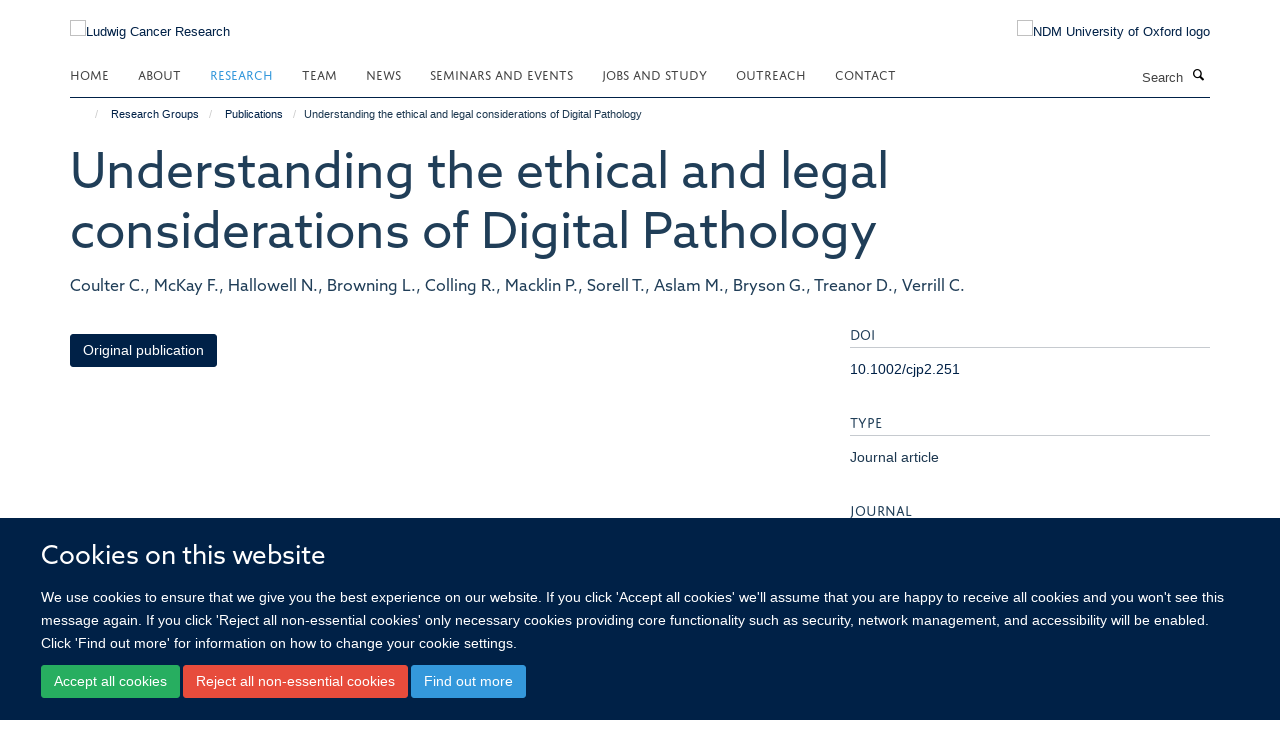

--- FILE ---
content_type: application/x-javascript;charset=utf-8
request_url: https://www.ludwig.ox.ac.uk/portal_javascripts/Turnkey%20Theme/plone_javascript_variables-cachekey-821e93d41ad599e48bbe61a36111a176.js
body_size: 329
content:

/* - plone_javascript_variables.js - */
// https://www.ludwig.ox.ac.uk/portal_javascripts/plone_javascript_variables.js?original=1
var portal_url='https://www.ludwig.ox.ac.uk';var form_modified_message='Your form has not been saved. All changes you have made will be lost.';var form_resubmit_message='You already clicked the submit button. Do you really want to submit this form again?';var external_links_open_new_window='false';var mark_special_links='True';var ajax_noresponse_message='No response from server. Please try again later.';
